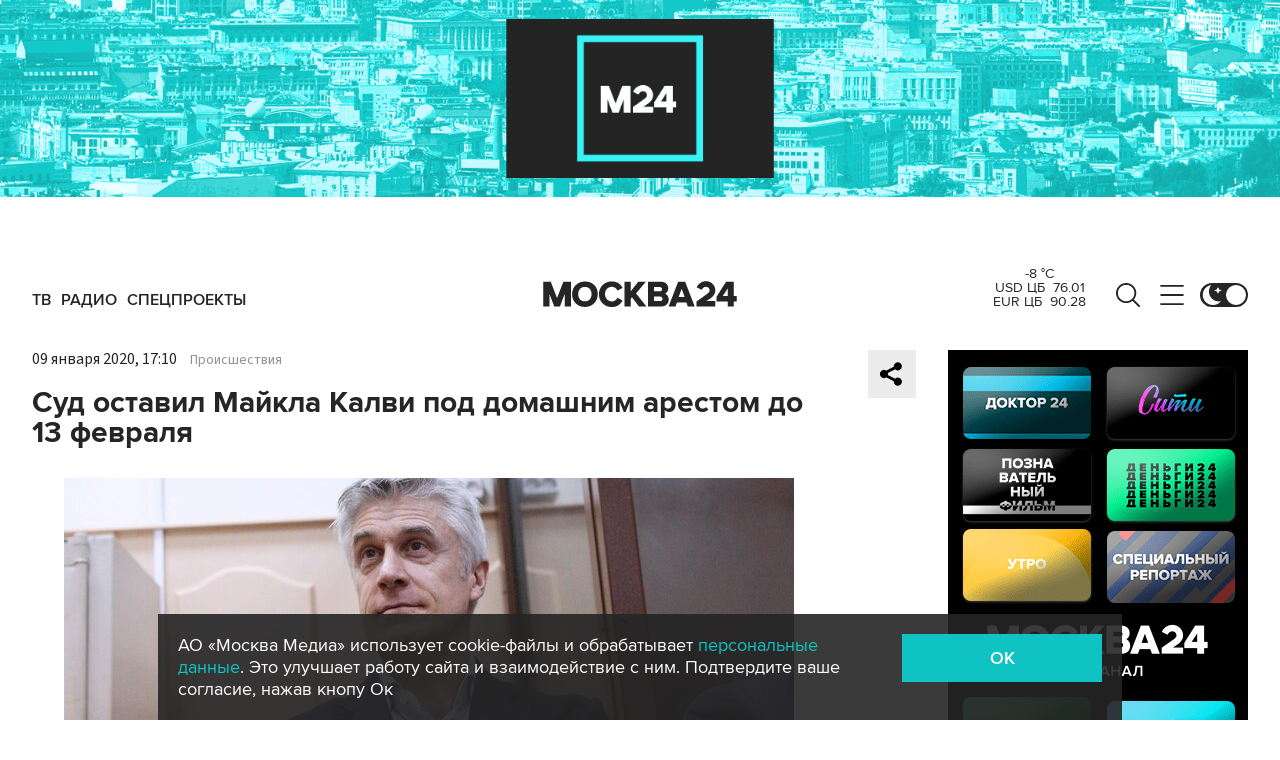

--- FILE ---
content_type: text/html; charset=utf-8
request_url: https://www.m24.ru/widgets/telegram
body_size: 1422
content:
<div class="b-telegram-widget">

	<p class="b-telegram-widget__header"><a href="https://s.m24.ru/mPdnEL" target="_blank">Москва 24 в Telegram</a></p>

	<div class="b-telegram-widget-slider-wrapper"><div class="b-telegram-widget-slider glide">
		<div class="glide__track" data-glide-el="track">
			<div class="b-telegram-widget-list glide__slides">
				<div class="glide__slide">
					<div class="b-telegram-widget-list__item b-effect">
						<p class="b-telegram-widget-list__title"><a href="https://t.me/infomoscow24/104806" target="_blank"><i class="b-list__img"><img src="/b/d/nBkSUhL2h1IvnMm2L76BrNOp2Z338pj20yfMh_fH_nKUPXuaDyXTjHou4MVO6BCVoZKf9GqVe5Q_CPawk214LyWK9G1N5ho=B9qCUykIJfWkrbjiLT-rkg.jpg" width="300" height="169" alt="" loading="lazy" /></i><span>Росприроднадзор обязал Пугачеву снести пирс у своего поместья в Подмосковье</span></a></p>
					</div>
				</div>
				<div class="glide__slide">
					<div class="b-telegram-widget-list__item b-effect">
						<p class="b-telegram-widget-list__title"><a href="https://t.me/infomoscow24/104791" target="_blank"><i class="b-list__img"><img src="/b/d/nBkSUhL2h1IvnMm1J76BrNOp2Z338pj20yfMh_fH_nKUPXuaDyXTjHou4MVO6BCVoZKf9GqVe5Q_CPawk214LyWK9G1N5ho=AU-XxPb4zeeAqfw3Y7OHKA.jpg" width="300" height="169" alt="" loading="lazy" /></i><span>11-летний школьник погиб после катания на тюбинге в Красногорске</span></a></p>
					</div>
				</div>
				<div class="glide__slide">
					<div class="b-telegram-widget-list__item b-effect">
						<p class="b-telegram-widget-list__title"><a href="https://t.me/infomoscow24/104807" target="_blank"><i class="b-list__img"><img src="/b/d/nBkSUhL2h1IvnMm2IL6BrNOp2Z338pj20yfMh_fH_nKUPXuaDyXTjHou4MVO6BCVoZKf9GqVe5Q_CPawk214LyWK9G1N5ho=8BebVwFpEd09oY0viaiAOA.jpg" width="300" height="169" alt="" loading="lazy" /></i><span>Маргарита Симоньян показала себя без парика после курсов химиотерапии</span></a></p>
					</div>
				</div>
				<div class="glide__slide">
					<div class="b-telegram-widget-list__item b-effect">
						<p class="b-telegram-widget-list__title"><a href="https://t.me/infomoscow24/104793" target="_blank"><i class="b-list__img"><img src="/b/d/nBkSUhL2h1IvnMu-Jb6BrNOp2Z338pj20yfMh_fH_nKUPXuaDyXTjHou4MVO6BCVoZKf9GqVe5Q_CPawk214LyWK9G1N5ho=84r8fnWmCx_h9Wc_rXFeqA.jpg" width="300" height="169" alt="" loading="lazy" /></i><span>Михаэль Шумахер больше не прикован к постели</span></a></p>
					</div>
				</div>
				<div class="glide__slide">
					<div class="b-telegram-widget-list__item b-effect">
						<p class="b-telegram-widget-list__title"><a href="https://t.me/infomoscow24/104790" target="_blank"><i class="b-list__img"><img src="/b/d/nBkSUhL2h1IvnMu-J76BrNOp2Z338pj20yfMh_fH_nKUPXuaDyXTjHou4MVO6BCVoZKf9GqVe5Q_CPawk214LyWK9G1N5ho=9JGsGYWzMxAoCDkX9UU3pw.jpg" width="300" height="169" alt="" loading="lazy" /></i><span>Мошенники начали создавать фейковые рабочие чаты</span></a></p>
					</div>
				</div>
				<div class="glide__slide">
					<div class="b-telegram-widget-list__item b-effect">
						<p class="b-telegram-widget-list__title"><a href="https://t.me/infomoscow24/104789" target="_blank"><i class="b-list__img"><img src="/b/d/nBkSUhL2h1IvnMu_L76BrNOp2Z338pj20yfMh_fH_nKUPXuaDyXTjHou4MVO6BCVoZKf9GqVe5Q_CPawk214LyWK9G1N5ho=4VTefk971MvxUlWaj6AUGQ.jpg" width="300" height="169" alt="" loading="lazy" /></i><span>Мощные снегопады накроют Москву в ночь с 26 на 27 января</span></a></p>
					</div>
				</div>
				<div class="glide__slide">
					<div class="b-telegram-widget-list__item b-effect">
						<p class="b-telegram-widget-list__title"><a href="https://t.me/infomoscow24/104775" target="_blank"><i class="b-list__img"><img src="/b/d/nBkSUhL2h1IvnMu-Jr6BrNOp2Z338pj20yfMh_fH_nKUPXuaDyXTjHou4MVO6BCVoZKf9GqVe5Q_CPawk214LyWK9G1N5ho=FhwEKn25rxfM9pYD2V8DIA.jpg" width="300" height="169" alt="" loading="lazy" /></i><span>Россиянам упростили получение перерасчета за сбои в коммунальных услугах</span></a></p>
					</div>
				</div>
				<div class="glide__slide">
					<div class="b-telegram-widget-list__item b-effect">
						<p class="b-telegram-widget-list__title"><a href="https://t.me/infomoscow24/104788" target="_blank"><i class="b-list__img"><img src="/b/d/nBkSUhL2h1IvnMu_IL6BrNOp2Z338pj20yfMh_fH_nKUPXuaDyXTjHou4MVO6BCVoZKf9GqVe5Q_CPawk214LyWK9G1N5ho=FpnHemca4ONoXmBXKzc_sw.jpg" width="300" height="169" alt="" loading="lazy" /></i><span>Умерла актриса и ведущая Вероника Ганич в возрасте 59 лет</span></a></p>
					</div>
				</div>
				<div class="glide__slide">
					<div class="b-telegram-widget-list__item b-effect">
						<p class="b-telegram-widget-list__title"><a href="https://t.me/infomoscow24/104787" target="_blank"><i class="b-list__img"><img src="/b/d/nBkSUhL2h1IvnMu_Ib6BrNOp2Z338pj20yfMh_fH_nKUPXuaDyXTjHou4MVO6BCVoZKf9GqVe5Q_CPawk214LyWK9G1N5ho=9BRvSZ8QfOSMoM9DBy0LNA.jpg" width="300" height="169" alt="" loading="lazy" /></i><span>Родителям студентов могут упростить получение налогового вычета</span></a></p>
					</div>
				</div>
				<div class="glide__slide">
					<div class="b-telegram-widget-list__item b-effect">
						<p class="b-telegram-widget-list__title"><a href="https://t.me/infomoscow24/104785" target="_blank"><i class="b-list__img"><img src="/b/d/nBkSUhL2h1IvnMu_Ir6BrNOp2Z338pj20yfMh_fH_nKUPXuaDyXTjHou4MVO6BCVoZKf9GqVe5Q_CPawk214LyWK9G1N5ho=EYKXHZcP2Oyhoz5_cwNWvA.jpg" width="300" height="169" alt="" loading="lazy" /></i><span>Штраф до 200 тысяч грозит за публикацию личных данных в домовых чатах</span></a></p>
					</div>
				</div>
			</div>
		</div>
		<div class="glide__arrows" data-glide-el="controls">
			<button class="glide__arrow glide__arrow--prev" data-glide-dir="<"></button>
			<button class="glide__arrow glide__arrow--next" data-glide-dir=">"></button>
		</div>
	</div></div>

</div>


--- FILE ---
content_type: application/javascript
request_url: https://smi2.ru/counter/settings?payload=CImVAjokOWFjZDczMTItZmYzYS00MDAwLWFjOTUtZDBhODA0YTBkMDU3&cb=_callbacks____0mkvvrhv6
body_size: 1511
content:
_callbacks____0mkvvrhv6("[base64]");